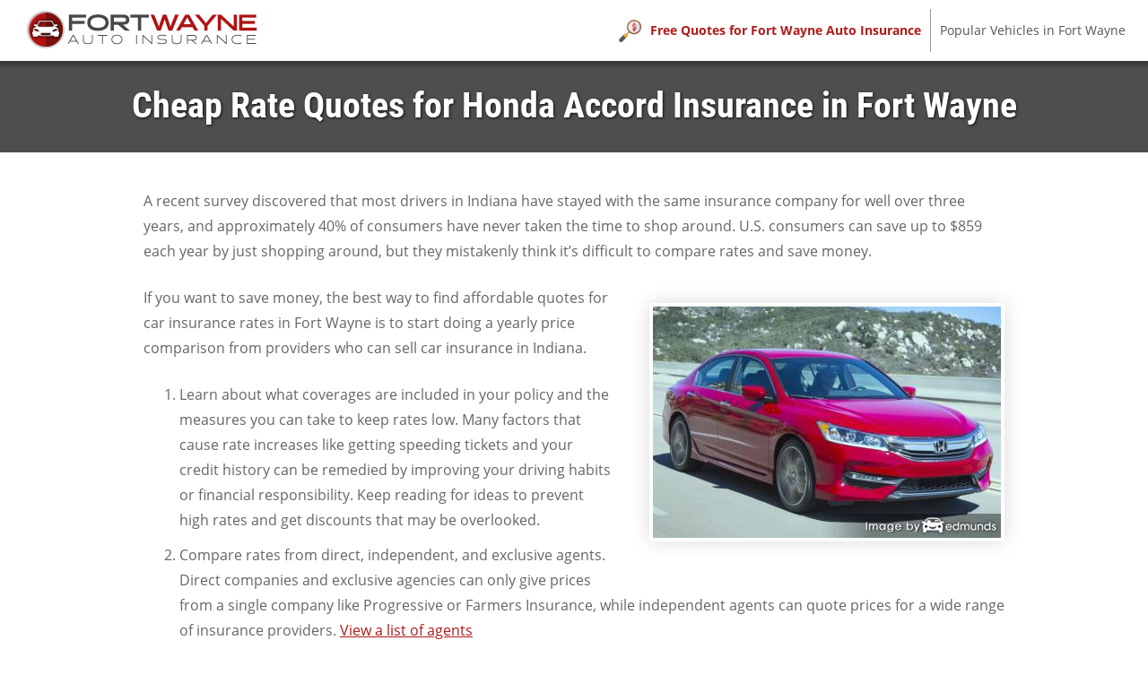

--- FILE ---
content_type: text/html; charset=UTF-8
request_url: https://www.fortwayneinsure.com/insurance-rates-honda-accord/
body_size: 6136
content:
<!DOCTYPE html>
<html lang="en" xmlns:fb="http://ogp.me/ns/fb#">
  <head>
      <!-- Google Tag Manager -->
<script>(function(w,d,s,l,i){w[l]=w[l]||[];w[l].push({'gtm.start':
new Date().getTime(),event:'gtm.js'});var f=d.getElementsByTagName(s)[0],
j=d.createElement(s),dl=l!='dataLayer'?'&l='+l:'';j.async=true;j.src=
'https://www.googletagmanager.com/gtm.js?id='+i+dl;f.parentNode.insertBefore(j,f);
})(window,document,'script','dataLayer','GTM-WPP4P4QS');</script>
<!-- End Google Tag Manager -->    <meta charset="utf-8">
  <meta http-equiv="X-UA-Compatible" content="IE=edge">
  <title>Cheap Rate Quotes for  Honda Accord Insurance in Fort Wayne, IN</title>
  <meta name="description" content="Learn to find low-cost Honda Accord insurance prices by comparing quotes and discounts. Quote online or with Fort Wayne agents.">
  <meta name="viewport" content="width=device-width, initial-scale=1.0, user-scalable=yes">
  <meta property="og:title" content="Cheap Rate Quotes for  Honda Accord Insurance in Fort Wayne, IN">
  <meta property="og:description" content="Learn to find low-cost Honda Accord insurance prices by comparing quotes and discounts. Quote online or with Fort Wayne agents.">
  <meta property="og:image" content="https://www.fortwayneinsure.com/images/fb/honda-accord-fort-wayne.jpg">
  <link rel="shortcut icon" href="/images/favicon.ico"  type="image/x-icon">
  <link rel="stylesheet" href="/css/style.css">
  <script src="//insurance.mediaalpha.com/js/serve.js"></script>
  <script type="text/javascript" src="https://www.gstatic.com/charts/loader.js"></script>

  <script type="text/javascript">google.charts.load('current', {packages: ['corechart', 'bar']});</script>
  <style>
#po_w { position: fixed; top: -200px; left: 0; padding: 10px 0; width: 100%; -webkit-transition: opacity .5s; transition: top .5s; background-color: rgba(69,80,101,0.92); color: #fff; font-size: 1.5em; z-index: 9999; box-shadow: 0 0 10px rgba(0,0,0,0.6); line-height: 1.2; }
#po_w.sticky { position: fixed; top: 0; }
#po { padding: 0 15px; }
#po > span { padding-bottom:15px; }
#po .yes, #cinsdncpo .no { display: inline-block; margin-left: 20px; border-radius: 4px; }
#po .yes { background: #A2C129; color: #fff !important; font-weight: 700; border: 2px solid rgba(0, 0, 0, 0.44); padding: 3px 20px; margin-right: 10px; text-shadow: 1px 1px 3px rgba(0,0,0,0.6); }
#po .yes:hover { background: #7F9820 !important } #cinsdncpo .no { margin-left: 10px; color: rgba(255, 255, 255, 0.34) !important; font-size: 80%; }
#po .no:hover { color: rgba(255, 255, 255, 0.6) !important; }
  </style>
</head>
<body>
<!-- Google Tag Manager (noscript) -->
<noscript><iframe src="https://www.googletagmanager.com/ns.html?id=GTM-WPP4P4QS"
height="0" width="0" style="display:none;visibility:hidden"></iframe></noscript>
<!-- End Google Tag Manager (noscript) --><header class="fwinwr clearfix">
<div id="inaibr">
    <div id="logo"><a href="/"><img src="/css/images/logo.png" alt="FortwayneInsure.Com"></a></div>
  </div>
  <nav id="fwintn" itemscope itemtype="https://schema.org/SiteNavigationElement">
  <div class="lwosmt">Menu</div>
    <ul class="fwin-menu" id="inaimmn">
    <li><a itemprop="url" class="inaiof" onclick="window.open('https://quotes.autoinsurance.org/?type=Auto&referrer=geo.irvineinsure.com&tag=geosite&requestId=696ef22c7bc29')"  href="/viewrates/" rel="nofollow"><span itemprop="name">Free Quotes for Fort Wayne Auto Insurance</span></a></li>		<li><a itemprop="url" class="fwinhv" href="/popular-fort-wayne-vehicles/"><span itemprop="name">Popular Vehicles in Fort Wayne</span></a></li>
    </ul>
  </nav>
</header>

<section id="lwosph" class="clearfix"> 
  <div class="fwinwr">
    <h1>Cheap Rate Quotes for Honda Accord Insurance in Fort Wayne</h1>
  </div>
</section>
<div class="fwinwr wide clearfix" id="main">
<section id="content" itemprop="articleBody">
<p>A recent survey discovered that most drivers in Indiana have stayed with the same insurance company for well over three years, and approximately 40% of consumers have never taken the time to shop around. U.S. consumers can save up to $859 each year by just shopping around, but they mistakenly think it&#8217;s difficult to compare rates and save money.</p>
<p><span class="imgwrap floatright" itemprop="image" itemscope itemtype="https://schema.org/ImageObject"><img decoding="async" itemprop="image" class="lwosmi" src="/images/honda-accord-fort-wayne.jpg" alt="Insurance quote for Honda Accord in Fort Wayne"><meta itemprop="url" content="https://www.fortwayneinsure.com/images/honda-accord-fort-wayne.jpg"><meta itemprop="width" content="388"><meta itemprop="height" content="258"></span>If you want to save money, the best way to find affordable quotes for car insurance rates in Fort Wayne is to start doing a yearly price comparison from providers who can sell car insurance in Indiana.</p>
<ol>
<li>Learn about what coverages are included in your policy and the measures you can take to keep rates low. Many factors that cause rate increases like getting speeding tickets and your credit history can be remedied by improving your driving habits or financial responsibility. Keep reading for ideas to prevent high rates and get discounts that may be overlooked.</li>
<li>Compare rates from direct, independent, and exclusive agents. Direct companies and exclusive agencies can only give prices from a single company like Progressive or Farmers Insurance, while independent agents can quote prices for a wide range of insurance providers. <a href="/fort-wayne-insurance-agents/">View a list of agents</a></li>
<li>Compare the new rate quotes to your current policy and determine if there is any savings. If you find a lower rate quote and switch companies, make sure coverage does not lapse between policies.</li>
<li>Tell your current company to cancel your existing policy. Submit payment along with a signed and completed policy application for the new policy. Immediately put the new certificate verifying coverage somewhere easily accessible.</li>
</ol>
<p>The key thing to know about shopping around is that you&#8217;ll want to make sure you compare similar deductibles and liability limits on every price quote and and to get rate quotes from as many carriers as you can. This guarantees  an accurate price comparison and plenty of rates choose from.</p>
<p>Lowering your Honda Accord insurance rates isn&#8217;t really that difficult. You just need to take a few minutes to compare rate quotes online with multiple companies.</p>
<p>Doing price comparisons online is so simple that it  makes it a waste of time to waste gas driving to all the different Fort Wayne insurance agencies. The fact that you can get quotes online makes this unnecessary unless your situation requires the professional assistance that can only be provided by a licensed insurance agent. Some companies do allow you to price shop your coverage online but purchase the actual policy in an agency.</p>
<p>The car insurance companies shown below are ready to provide free rate quotes in Fort Wayne, IN. To locate <a href="/">cheap car insurance in IN</a>, it&#8217;s a good idea that you compare several of them to get a more complete price comparison.</p>
<div id="fwinma_placeholder"></div>
<h2>Analysis of Honda Accord rates</h2>
<p>The premium information shown next outlines a range of insurance policy prices for Honda Accord models. Being aware of how rates are calculated can be valuable when making informed decisions when comparing rate quotes.</p>
<div itemscope itemtype="https://schema.org/Table">
	<meta itemprop="keywords" content="Honda Accord insurance rates in Fort Wayne, IN"><br />
	<meta itemprop="description" content="Insurance rates for Honda Accord models in Fort Wayne, IN. Rates based on $100 deductibles, single female driver age 30, Indiana minimum liability limits, no at-fault accidents, no violations, policy discounts applied, and full coverage. Estimated average annual auto insurance rate for Honda Accord models is $1,295. Estimated monthly auto insurance rate is $108."></p>
<table class="fwinrtbl tblwide">
<caption itemprop="about">Honda Accord Insurance Rates in Fort Wayne, IN</caption>
<tr>
<th scope="col">Model</th>
<th scope="col">Comp</th>
<th scope="col">Collision</th>
<th scope="col">Liability</th>
<th scope="col">Medical</th>
<th scope="col">UM/UIM</th>
<th scope="col">Annual Premium</th>
<th scope="col">Monthly Premium</th>
</tr>
<tr class="altrow">
<td class="vmod">Accord LX 4-Dr Sedan</td>
<td class="n">$234</td>
<td class="n">$442</td>
<td class="n">$322</td>
<td class="n">$20</td>
<td class="n">$96</td>
<td class="n ann">$1,114</td>
<td class="n mon">$93</td>
</tr>
<tr>
<td class="vmod">Accord EX 4-Dr Sedan</td>
<td class="n">$234</td>
<td class="n">$442</td>
<td class="n">$322</td>
<td class="n">$20</td>
<td class="n">$96</td>
<td class="n ann">$1,114</td>
<td class="n mon">$93</td>
</tr>
<tr class="altrow">
<td class="vmod">Accord LX-P 4-Dr Sedan</td>
<td class="n">$234</td>
<td class="n">$442</td>
<td class="n">$322</td>
<td class="n">$20</td>
<td class="n">$96</td>
<td class="n ann">$1,114</td>
<td class="n mon">$93</td>
</tr>
<tr>
<td class="vmod">Accord EX-L 4-Dr Sedan</td>
<td class="n">$268</td>
<td class="n">$536</td>
<td class="n">$322</td>
<td class="n">$20</td>
<td class="n">$96</td>
<td class="n ann">$1,242</td>
<td class="n mon">$104</td>
</tr>
<tr class="altrow">
<td class="vmod">Accord EX 2-Dr Coupe</td>
<td class="n">$268</td>
<td class="n">$632</td>
<td class="n">$428</td>
<td class="n">$26</td>
<td class="n">$128</td>
<td class="n ann">$1,482</td>
<td class="n mon">$124</td>
</tr>
<tr>
<td class="vmod">Accord LX-S 2-Dr Coupe</td>
<td class="n">$268</td>
<td class="n">$632</td>
<td class="n">$428</td>
<td class="n">$26</td>
<td class="n">$128</td>
<td class="n ann">$1,482</td>
<td class="n mon">$124</td>
</tr>
<tr class="altrow">
<td class="vmod">Accord EX-L 2-Dr Coupe</td>
<td class="n">$302</td>
<td class="n">$632</td>
<td class="n">$428</td>
<td class="n">$26</td>
<td class="n">$128</td>
<td class="n ann">$1,516</td>
<td class="n mon">$126</td>
</tr>
<tr>
<td colspan="8" class="bq">Get Your Own Custom Quote <a class="buttonlink" href="fwrates/" rel="nofollow">Go</a></td>
</tr>
</table>
</div>
<p class="source">Above prices assume single female driver age 30, no speeding tickets, no at-fault accidents, $100 deductibles, and Indiana minimum liability limits. Discounts applied include safe-driver, homeowner, claim-free, multi-policy, and multi-vehicle. Rate quotes do not factor in the specific area where the vehicle is garaged which can affect rates considerably.</p>
<h2>Buying auto insurance from Fort Wayne car insurance agents</h2>
<p>A small number of people just want to talk to an insurance agent and doing that can be a smart decision Good insurance agents can make sure you are properly covered and will help you if you have claims. A nice benefit of comparing rate quotes online is that you can obtain lower rates and still choose a local agent. And supporting local agents is definitely important in Fort Wayne.</p>
<p><img decoding="async" class="shadow floatright" src="/images/fort-wayne-honda-accord-insurance-agent.jpg" alt="Fort Wayne insurance agents">Once you complete <strong><a href="/quickquote/" target="_blank" rel="nofollow noopener noreferrer">this form</a></strong> (opens in new window), the quote information is submitted to companies in Fort Wayne who will give competitive quotes for your coverage. There is no need to do any legwork since rate quotes are delivered instantly to you. In the event you want to compare rates for a specific company, don&#8217;t hesitate to navigate to their website and give them your coverage information.</p>
<p>When searching for an insurance agent, it&#8217;s important to understand the different types of agencies and how they operate. Agents in Fort Wayne can be described as either exclusive agents or independent agents. Either one can insure your vehicles, but it&#8217;s worth learning why they differ since it could factor into which agent you choose.</p>
<h4>Independent Agents (or Brokers)</h4>
<p>Agents of this type are not employed by one company so they have the ability to put coverage through many different auto insurance companies and help determine which has the cheapest rates. To transfer your coverage to a different company, they simply switch companies in-house without you having to go to a different agency.</p>
<p> When comparing rates, we recommend you contact at a minimum one independent agency for the best price selection.</p>
<p>Listed below is a short list of independent insurance agencies in Fort Wayne who may provide competitive price quotes.</p>
<div class="inaial">
<p><span itemscope itemtype="https://schema.org/InsuranceAgency"><meta itemprop="image" content="https://www.fortwayneinsure.com/images/agencyimg.png"><strong><a itemprop="url" href="http://imelinsurance.com/" target="_blank" rel="noopener noreferrer"><span itemprop="name">Imel Insurance</span></a></strong><br /><span itemprop="address" itemscope itemtype="https://schema.org/PostalAddress"><span itemprop="streetAddress">2700 Lower Huntington Rd</span> &#8211; <span itemprop="addressLocality">Fort Wayne</span>, <span itemprop="addressRegion">IN</span> <span itemprop="postalCode">46809</span> &#8211; <span itemprop="telephone">(260) 747-6186</span></span> &#8211; <span itemprop="geo" itemscope itemtype="https://schema.org/GeoCoordinates"><meta itemprop="latitude" content="41.0206050"><meta itemprop="longitude" content="-85.1728150"></span><a class="popup-gmaps" itemprop="hasMap" href="https://maps.google.com/?q=41.0206050,-85.1728150" target="_blank" rel="noopener noreferrer">View Map</a></span></p>
<p><span itemscope itemtype="https://schema.org/InsuranceAgency"><meta itemprop="image" content="https://www.fortwayneinsure.com/images/agencyimg.png"><strong><a itemprop="url" href="http://www.lupkerice.com/" target="_blank" rel="noopener noreferrer"><span itemprop="name">Lupke Rice Insurance-Financial</span></a></strong><br /><span itemprop="address" itemscope itemtype="https://schema.org/PostalAddress"><span itemprop="streetAddress">127 W Berry St # 500</span> &#8211; <span itemprop="addressLocality">Fort Wayne</span>, <span itemprop="addressRegion">IN</span> <span itemprop="postalCode">46802</span> &#8211; <span itemprop="telephone">(260) 424-4150</span></span> &#8211; <span itemprop="geo" itemscope itemtype="https://schema.org/GeoCoordinates"><meta itemprop="latitude" content="41.0788306"><meta itemprop="longitude" content="-85.1405893"></span><a class="popup-gmaps" itemprop="hasMap" href="https://maps.google.com/?q=41.0788306,-85.1405893" target="_blank" rel="noopener noreferrer">View Map</a></span></p>
<p><span itemscope itemtype="https://schema.org/InsuranceAgency"><meta itemprop="image" content="https://www.fortwayneinsure.com/images/agencyimg.png"><strong><a itemprop="url" href="https://www.erieinsurance.com/agencies/in/new-haven/ff2032" target="_blank" rel="noopener noreferrer"><span itemprop="name">Mathews Insurance Agency, Inc.</span></a></strong><br /><span itemprop="address" itemscope itemtype="https://schema.org/PostalAddress"><span itemprop="streetAddress">807 Lincoln Hwy W</span> &#8211; <span itemprop="addressLocality">New Haven</span>, <span itemprop="addressRegion">IN</span> <span itemprop="postalCode">46774</span> &#8211; <span itemprop="telephone">(260) 749-9696</span></span> &#8211; <span itemprop="geo" itemscope itemtype="https://schema.org/GeoCoordinates"><meta itemprop="latitude" content="41.0680472"><meta itemprop="longitude" content="-85.0410162"></span><a class="popup-gmaps" itemprop="hasMap" href="https://maps.google.com/?q=41.0680472,-85.0410162" target="_blank" rel="noopener noreferrer">View Map</a></span></p>
</div>
<p class="lwosam"><a href="/fort-wayne-insurance-agents/">View more Fort Wayne agents</a></p>
<h4>Exclusive Agents</h4>
<p>Exclusive agencies can only provide one company&#8217;s prices and some examples include Farmers Insurance, American Family, State Farm and Allstate. They usually cannot provide other company&#8217;s prices so always compare other rates. They are trained well on the products they sell and that allows them to sell at a higher price point.</p>
<p>Below is a list of exclusive agents in Fort Wayne willing to provide comparison quotes.</p>
<div class="inaial">
<p><span itemscope itemtype="https://schema.org/InsuranceAgency"><meta itemprop="image" content="https://www.fortwayneinsure.com/images/agencyimg.png"><strong><a itemprop="url" href="https://agents.allstate.com/paul-michaylo-fort-wayne-in/" target="_blank" rel="noopener noreferrer"><span itemprop="name">Allstate Insurance: Paul Michaylo</span></a></strong><br /><span itemprop="address" itemscope itemtype="https://schema.org/PostalAddress"><span itemprop="streetAddress">2416 Getz Rd</span> &#8211; <span itemprop="addressLocality">Fort Wayne</span>, <span itemprop="addressRegion">IN</span> <span itemprop="postalCode">46804</span> &#8211; <span itemprop="telephone">(260) 459-1700</span></span> &#8211; <span itemprop="geo" itemscope itemtype="https://schema.org/GeoCoordinates"><meta itemprop="latitude" content="41.0591680"><meta itemprop="longitude" content="-85.2216364"></span><a class="popup-gmaps" itemprop="hasMap" href="https://maps.google.com/?q=41.0591680,-85.2216364" target="_blank" rel="noopener noreferrer">View Map</a></span></p>
<p><span itemscope itemtype="https://schema.org/InsuranceAgency"><meta itemprop="image" content="https://www.fortwayneinsure.com/images/agencyimg.png"><strong><a itemprop="url" href="http://insurance-agency.amfam.com/IN/tara-witham/default.aspx?sourceid=agp0001052090" target="_blank" rel="noopener noreferrer"><span itemprop="name">American Family Insurance &#8211; Tara Witham</span></a></strong><br /><span itemprop="address" itemscope itemtype="https://schema.org/PostalAddress"><span itemprop="streetAddress">4011 W Jefferson Blvd #175</span> &#8211; <span itemprop="addressLocality">Fort Wayne</span>, <span itemprop="addressRegion">IN</span> <span itemprop="postalCode">46804</span> &#8211; <span itemprop="telephone">(260) 434-4440</span></span> &#8211; <span itemprop="geo" itemscope itemtype="https://schema.org/GeoCoordinates"><meta itemprop="latitude" content="41.0710434"><meta itemprop="longitude" content="-85.1926017"></span><a class="popup-gmaps" itemprop="hasMap" href="https://maps.google.com/?q=41.0710434,-85.1926017" target="_blank" rel="noopener noreferrer">View Map</a></span></p>
<p><span itemscope itemtype="https://schema.org/InsuranceAgency"><meta itemprop="image" content="https://www.fortwayneinsure.com/images/agencyimg.png"><strong><a itemprop="url" href="http://insurance-agency.amfam.com/IN/janie-laboube/default.aspx?sourceid=agp0001014012" target="_blank" rel="noopener noreferrer"><span itemprop="name">American Family Insurance &#8211; Janie Laboube Agency Inc.</span></a></strong><br /><span itemprop="address" itemscope itemtype="https://schema.org/PostalAddress"><span itemprop="streetAddress">2810 Beaver Ave</span> &#8211; <span itemprop="addressLocality">Fort Wayne</span>, <span itemprop="addressRegion">IN</span> <span itemprop="postalCode">46807</span> &#8211; <span itemprop="telephone">(260) 744-9798</span></span> &#8211; <span itemprop="geo" itemscope itemtype="https://schema.org/GeoCoordinates"><meta itemprop="latitude" content="41.0594289"><meta itemprop="longitude" content="-85.1522815"></span><a class="popup-gmaps" itemprop="hasMap" href="https://maps.google.com/?q=41.0594289,-85.1522815" target="_blank" rel="noopener noreferrer">View Map</a></span></p>
</p></div>
<p class="lwosam"><a href="/fort-wayne-insurance-agents/">View more Fort Wayne agents</a></p>
<p>Finding the right insurance agent requires more thought than just a low price. Below are some questions you should ask.</p>
<ul>
<li>Are they properly licensed to sell insurance in Indiana?</li>
<li>Do they review policy coverages at every renewal?</li>
<li>Will vehicle repairs be made with aftermarket parts or OEM replacement parts?</li>
<li>Does the agent have professional designations like CIC, CPCU or AIC?</li>
<li>How many years have they been established?</li>
</ul>
</section>
<div class='pki-cat-pagination '><div class='prev'><a href="/https://www.fortwayneinsure.com/honda-hr-v-insurance-price-fort-wayne/" rel="prev">Honda HR-V Insurance Quotes in  Fort Wayne</a></div><div class='next'><a href="/https://www.fortwayneinsure.com/compare-honda-pilot-insurance-fort-wayne/" rel="next">Compare Honda Pilot Insurance Rates in Fort Wayne</a></div></div></div>

<footer>

  <div id="footer" class="fwinwr clearfix">

  <h3>Get Cheap Auto Insurance Rates in <span class="cvar">Fort Wayne</span> Indiana</h3>

	  <p><a id="footer-mda-click" onclick="window.open('https://quotes.autoinsurance.org/?type=Auto&referrer=geo.irvineinsure.com&tag=geosite&requestId=696ef22c7f8a9')" href="/viewrates/" class="inaibtn">See How Much You Could Save</a></p>

    <p><span>Copyright &copy; <script>document.write(new Date().getFullYear())</script> FortwayneInsure.Com&nbsp;&nbsp;</span><span><a href="/frequently-asked-questions">FAQ</a> | <a href="/privacy/">Privacy</a> | <a href="/contact/">Contact</a> | <a href="/site-terms/">Site Terms</a></span></p>

    <div id="po_w"><div id="po" data-model="" data-city="Indiana"></div></div>

	    </div>

</footer>
<script src="//ajax.googleapis.com/ajax/libs/jquery/1/jquery.min.js"></script> 
<script>window.jQuery || document.write('<script src="js/libs/jquery-1.9.0.min.js">\x3C/script>')</script> 
<script src="https://www.fortwayneinsure.com/wp-content/themes/geo/dev/js/main.js?v=1.5"></script>

<script defer src="https://static.cloudflareinsights.com/beacon.min.js/vcd15cbe7772f49c399c6a5babf22c1241717689176015" integrity="sha512-ZpsOmlRQV6y907TI0dKBHq9Md29nnaEIPlkf84rnaERnq6zvWvPUqr2ft8M1aS28oN72PdrCzSjY4U6VaAw1EQ==" data-cf-beacon='{"version":"2024.11.0","token":"a07dffa919f14a54b9b80e2b2601917f","r":1,"server_timing":{"name":{"cfCacheStatus":true,"cfEdge":true,"cfExtPri":true,"cfL4":true,"cfOrigin":true,"cfSpeedBrain":true},"location_startswith":null}}' crossorigin="anonymous"></script>
</body>
</html>


--- FILE ---
content_type: text/css
request_url: https://www.fortwayneinsure.com/css/style.css
body_size: 6778
content:
@font-face { font-family: 'Roboto Condensed'; font-style: normal; font-weight: 400; src: local('Roboto Condensed'), local('Roboto-Condensed'), url(webfonts/Roboto-Condensed_400.woff2) format('woff2'); } @font-face { font-family: 'Roboto Condensed'; font-style: normal; font-weight: 700; src: local('Roboto Condensed Bold'), local('Roboto-Condensed-Bold'), url(webfonts/Roboto-Condensed_700.woff2) format('woff2'); } @font-face { font-family: 'Open Sans'; font-style: normal; font-weight: 400; src: local('Open Sans'), local('Open-Sans'), url(webfonts/Open-Sans_400.woff2) format('woff2'); } @font-face { font-family: 'Open Sans'; font-style: normal; font-weight: 700; src: local('Open Sans Bold'), local('Open-Sans-Bold'), url(webfonts/Open-Sans_700.woff2) format('woff2'); } @font-face { font-family: 'Open Sans'; font-style: normal; font-weight: 800; src: local('Open Sans Black'), local('Open-Sans-Black'), url(webfonts/Open-Sans_800.woff2) format('woff2'); } article,aside,details,figcaption,figure,footer,header,hgroup,main,nav,section,summary{display:block}audio,canvas,video{display:inline-block;*display:inline;*zoom:1}audio:not([controls]){display:none;height:0}[hidden]{display:none}html{font-size:100%;-webkit-text-size-adjust:100%;-ms-text-size-adjust:100%}html,button,input,select,textarea{font-family:sans-serif}body{margin:0}a:focus{outline:thin dotted}a:active,a:hover{outline:0}h1{font-size:2em;margin:0.67em 0}h2{font-size:1.5em;margin:0.83em 0}h3{font-size:1.17em;margin:1em 0}h4{font-size:1em;margin:1.33em 0}h5{font-size:0.83em;margin:1.67em 0}h6{font-size:0.67em;margin:2.33em 0}abbr[title]{border-bottom:1px dotted}b,strong{font-weight:bold}blockquote{margin:1em 40px}dfn{font-style:italic}hr{-moz-box-sizing:content-box;box-sizing:content-box;height:0}mark{background:#ff0;color:#000}p,pre{margin:1em 0}code,kbd,pre,samp{font-family:monospace, serif;_font-family:'courier new', monospace;font-size:1em}pre{white-space:pre;white-space:pre-wrap;word-wrap:break-word}q{quotes:none}q:before,q:after{content:'';content:none}small{font-size:80%}sub,sup{font-size:75%;line-height:0;position:relative;vertical-align:baseline}sup{top:-0.5em}sub{bottom:-0.25em}dl,menu,ol,ul{margin:1em 0}dd{margin:0 0 0 40px}menu,ol,ul{padding:0 0 0 40px}nav ul,nav ol{list-style:none;list-style-image:none;padding:0;margin:0}img{border:0;-ms-interpolation-mode:bicubic}svg:not(:root){overflow:hidden}figure{margin:0}form{margin:0}fieldset{border:1px solid #c0c0c0;margin:0 2px;padding:0.35em 0.625em 0.75em}legend{border:0;padding:0;white-space:normal;*margin-left:-7px}button,input,select,textarea{font-size:100%;margin:0;vertical-align:baseline;*vertical-align:middle}button,input{line-height:normal}button,select{text-transform:none}button,html input[type="button"],input[type="reset"],input[type="submit"]{-webkit-appearance:button;cursor:pointer;*overflow:visible}button[disabled],html input[disabled]{cursor:default}input[type="checkbox"],input[type="radio"]{box-sizing:border-box;padding:0;*height:13px;*width:13px}input[type="search"]{-webkit-appearance:textfield;-moz-box-sizing:content-box;-webkit-box-sizing:content-box;box-sizing:content-box}input[type="search"]::-webkit-search-cancel-button,input[type="search"]::-webkit-search-decoration{-webkit-appearance:none}button::-moz-focus-inner,input::-moz-focus-inner{border:0;padding:0}textarea{overflow:auto;vertical-align:top}table{border-collapse:collapse;border-spacing:0} body{ color:#666; font-family:'Open Sans', Arial, Helvetica, sans-serif; font-size:1em; line-height:1.8em; font-weight:normal; } h1, h2, h3, h4, h5, h6{ font-weight:normal; font-family:'Roboto Condensed', Arial, Helvetica, sans-serif; line-height:1.5em; margin:.45em 0; padding:0; } h1,h2,h3 { font-weight:700; } h4, h5 { font-size: 1.2em; } h1 { line-height:1.1; font-size:2.5em; } .homePage #lwosph h1 { font-size: 2.8em; text-shadow: 2px 2px 8px rgba(0,0,0,0.9); margin:.3em auto .4em auto; line-height:.9; color:#fff; } .homePage #lwosph h3 { font-size: 3em; color:#fff; text-shadow: 2px 2px 8px rgba(0,0,0,0.9); margin:0 auto; line-height:1; } .homePage #lwosph .inaibtn { margin-top: 30px; } li { padding-bottom: .7em; } #lwosph .fwinwr { text-align: center; } div#main { max-width: 820px; } div#main.wide { max-width: 960px; } a, a:visited, a:active, a:hover{color:#B11A1A;} a:hover{ text-decoration:none;} *{	-moz-box-sizing:border-box; box-sizing:border-box; } .floatright { float: none; margin: 50px auto; display: block; text-align:center; } .fwinwr{ width: 92%; margin: 0 auto; } header.fwinwr { width:100%; background-color: #fff; } #logo { padding:5px 0 0 0; } #logo a { display:block; } #inaibr{ text-align:center; } #lwospo_w { position: fixed; top: -200px; left: 0; padding: 10px 0; width: 100%; -webkit-transition: opacity .5s; transition: top .5s; background-color: rgba(78,78,78,0.92); color: #fff; font-size: 1.5em; z-index: 9999; box-shadow: 0 0 10px rgba(0,0,0,0.6); line-height: 1.2; } #lwospo_w.sticky { position: fixed; top: 0; } #lwospo { padding: 0 15px; } #lwospo > span { padding-bottom:15px; } #lwospo .yes, #lwospo .no { display: inline-block; margin-left: 20px; border-radius: 4px; } #lwospo .yes { background: #DD6D22; color: #fff !important; font-weight: 700; border: 2px solid rgba(0, 0, 0, 0.44); padding: 3px 20px; margin-right: 10px; text-shadow: 1px 1px 3px rgba(0,0,0,0.6); } #lwospo .yes:hover { background: #BE5E1D !important } #lwospo .no { margin-left: 10px; color: rgba(255, 255, 255, 0.34) !important; font-size: 80%; } #lwospo .no:hover { color: rgba(255, 255, 255, 0.6) !important; } ul.cities li, ul.fwinveh li, ul.lwosagt li { padding-bottom: 5px; list-style-type:none; } ul.cities { padding-left:0; } ul.lwosagt li { margin-bottom:30px; } ul.lwosagt { line-height:1.5; } p.lwosam { margin-top: 0; padding-top: 0; margin-left: 40px; font-weight: 700; margin-bottom: 40px; } p.lwosam a { background: #ccc; padding: 8px 12px; text-decoration: none; color: #fff; border-radius: 5px; font-size: .9em; } p.lwosam a:hover { background:#bbb; } #map_wrapper { height: 400px; border: 4px solid #ccc; border-radius: 5px; margin: 40px 0; } #map_canvas { width: 100%; height: 100%; } #lwosph{ background-color:#4E4E4E; background-image:url(images/gradient.png); background-repeat: repeat-x; background-position: top left; border-bottom:2px solid rgba(78,78,78,0.08); padding:10px 0; } .lwosmi, .shadow { border: 4px solid #fff; -moz-box-shadow: 0px 0px 7px rgba(0,0,0,0.3); box-shadow: 0px 0px 21px rgba(0,0,0,0.15); -moz-border-radius: 5px; border-radius: 5px; } p.qbf { text-align: center; font-size: 29px; margin: 60px 30px 0 30px; color: #353535; padding-top: 30px; border-top: 1px solid #ddd; font-weight: 400; line-height: 1.4; clear:both; } p.qbf span.facttitle { font-size: 21px; display: inline-block; padding-bottom: 20px; color: #afafaf; letter-spacing: 5px; } p.qbf span.bold { color: #cc1e1e; } p.ql { margin: 20px 30px 40px 30px; padding-bottom: 30px; border-bottom: 1px solid #ddd; text-align: center; } .grid_1, .grid_2, .grid_3, .grid_4, .grid_5, .grid_6, .grid_7, .grid_8, .grid_9, .grid_10, .grid_11, .grid_12 { margin: 0 auto; position: relative; min-height: 1px; padding-left: 15px; padding-right: 15px; } .grid_8 {padding-left:0;} .inailr .grid_4 { width: 33.33333%; float: left; margin: 0; line-height: 1.6; } .alpha { padding-left:0 !important;} .omega { padding-right:0 !important;} #content { margin:40px 0; min-height:600px; } .center { text-align:center; } p{ margin:0 0 1.5em;} .inaial { margin-bottom:20px; margin-left: 30px; border-left: 5px solid #efefef; padding: 10px 0 10px 15px; } .inaial p { line-height: 1.5; } .inaial p:last-of-type { margin-bottom:0; } .fwinpopv { text-align:center; } .fwinpopv p { margin:0; } .fwinpopv ul { display:inline-block; text-align:left; } li.vm {list-style-type:none;padding-top:10px;} li.vm a { background: #ccc; padding: 8px 12px; text-decoration: none; color: #fff; border-radius: 5px; font-size: .9em; margin-top:10px; font-weight:700; text-shadow: 1px 1px 2px rgba(0,0,0,0.5); } li.vm a:hover { background: #bbb; } .inaibcn {margin: 15px 0 0 0;padding: 0;font-size: 90%;}.inaibcn li {padding: 0;display: inline;} .inaibcn { margin: 15px 0 0 0; padding: 0; font-size: 90%; } .inaibcn li { padding: 0; display: inline; } #fwincF { max-width:600px; margin:0 auto; } #your_email{ display:none; } .hidden { display:none; } #msgSubmit { text-align: center; border-radius: 5px; padding: 8px; margin-bottom: 20px; font-weight:700; } .text-success { background: rgba(120, 255, 0, 0.12); border: 1px solid rgba(137, 255, 0, 0.38); color: #214E01; } .text-danger { background: rgba(255, 0, 0, 0.12); border: 1px solid rgba(255, 0, 0, 0.38); color: #a10000; } .input { width: 100%; padding: 8px; font-size: 1.6em; border: 1px solid #ccc; border-radius: 5px; } input#submit_button { margin: 15px auto 60px auto; display: block; } table.fwintblcl, table.fwinrtbl, table.lwostbl { width: 90%; margin: 30px 5% 3px 30px; border: 1px solid #ddd; font-size: .8em; background: #fff; box-shadow: 0 0 10px rgba(0,0,0,0.1); text-align:center; line-height:1.4; } .homePage table.crank { margin-bottom:40px !important; } table.fwinht { border-bottom: 1px solid #ddd; width:100%; margin-bottom:30px; } table.fwintblcl.tblwide, table.fwinrtbl.tblwide, table.lwostbl.tblwide { width:100%; margin: 15px 0 3px 0; font-size:.8em; } .homePage table.lwostbl, .homePage table.fwintblcl.tblwide, .homePage table.fwinrtbl.tblwide { font-size:90%; } .fwintblcl th, .fwinrtbl th, .fwinht th, table.lwostbl th { background-color:#4E4E4E; color:#fff; padding:10px 8px; } .fwinht th { line-height: 1.4; } .fwintblcl caption, .fwinrtbl caption, table.lwostbl caption { padding-bottom: 15px; font-weight:700; font-size:1.5em; display:table-caption; } .fwintblcl tr, .fwinht tr, .fwinrtbl tr, table.lwostbl tr { border-top: 1px solid #ddd; } .fwinht tr { border-right: 1px solid #ddd; } .fwintblcl td, .fwinht td, .fwinrtbl td, table.lwostbl td { padding: 8px; width:50%; text-align:center; border-left: 1px solid #ddd; line-height:1.4; } .fwintblcl td.n { width:auto; min-width:75px; color: #fff; text-shadow: 1px 1px 1px rgba(0,0,0,0.5); font-weight: 700; } .fwinrtbl td.n { width:auto; min-width:75px; } td.vmod { text-align: center; } td.ann, td.mon { background-color: rgba(132, 132, 132, 0.09); font-weight:bold; } .fwinrtbl td.mon { color:#B11A1A; font-size:125%; } .fwintblcl tr.altrow, .fwinht tr.altrow, .fwinrtbl tr.altrow { background: #f9f9f9; } #fwinma_placeholder { margin: 40px 0 60px 0; } p.cht { margin-bottom:0; text-align:center; } p.tight { margin: 0; padding-left: 7vw; line-height: 1.5; font-weight: 700; } table.fwinscalc { text-align:right; margin:0 auto 40px auto; line-height:1.4; max-width:700px; } .fwinscalc td { padding: 8px 20px 8px; min-width:150px; } .fwinscalc .ms { font-weight:700; color: #dd7a10; } .fwinscalc .dif { font-weight:700; color: #2f85d9; } .fwinscalc .cfm { font-weight:700; } .fwinscalc tr.sum { background: #efefef; border: 1px solid #ddd; line-height: 1.4; } .fwinscalc td.txt { padding: 10px 20px; } .bq { text-align: right !important; padding-right: 20px !important; font-size:18px; } .bq a.buttonlink { font-size: 18px; padding: 6px 26px 6px 15px; background-position: right 10px center; background-size: 12px 12px; margin-left: 15px; } span.nov,span.spd,span.spda,span.hi { display: inline-block; height: 15px; width: 15px; margin-right: 10px; } span.nov { background: #2f85d9; } span.spd { background: #dd7a10; } span.spda { background: #8ddd10; } span.hi { background: #e7af05; } #fwinmvf.lwos_cd, #fwinfcl.lwos_cd, #fwindisc.lwos_cd { width:90%; height:500px; margin:30px auto; } #fwinlbc.lwos_cd { width:90%; height:400px; margin:30px auto; } #fwinvio.lwos_cd { width:100%; height:600px; margin:30px auto; } #fwincbr.lwos_cd { width:100%; min-height:250px; margin:30px auto; } #fwindfd.lwos_cd { width:90%; height:700px; margin:30px auto; } #fwinteend.lwos_cd { width:90%; height:300px; margin:30px auto; } .listPage #fwinma_placeholder { min-height:600px; } table.max-ad-listings h1, #content h1{ text-shadow: none; } .qfPage #content > div { margin: 0 auto; } #max-rows table * { box-sizing: content-box; -moz-box-sizing: content-box; } .max-ad-description-text { line-height: 1.5; font-size: 1.1em; } #max-rows form h3 { background-color:#4E4E4E !important; color: #fff; } #max-rows form button { background-color:#4E4E4E !important; color: #fff !important; font-weight: 700; padding: 7px 14px !important; line-height: 2; } #max-rows .narrow-q { text-align:center; } .narrow-q b { text-align: left; line-height: 1; } .qfwrap * { box-sizing: content-box; -moz-box-sizing: content-box; } .qfwrap { max-width: 750px; margin: 0 auto; min-height:600px; } .qfwrap h1 { text-shadow:none; } h4[itemprop="about"] { text-align:center; margin:15px auto 0 auto; } div.inailr { background: #00cad1; background: -moz-linear-gradient(left, #00cad1 0%, #81cb00 51%, #cb0000 100%); background: -webkit-linear-gradient(left, #00cad1 0%,#81cb00 51%,#cb0000 100%); background: linear-gradient(to right, #00cad1 0%,#81cb00 51%,#cb0000 100%); filter: progid:DXImageTransform.Microsoft.gradient( startColorstr='#00cad1', endColorstr='#cb0000',GradientType=1 ); color: #fff; text-shadow: 1px 1px 1px rgba(0,0,0,0.5); font-weight: 700; border: 1px solid #555; padding: .25em; max-width: 600px; margin: 15px auto 0 auto; } p.source { font-size: .8em; max-width: 800px; text-align: center; margin:0 auto 30px auto; color:#999; line-height:1.4; padding-top:8px; } .inaibtn { background:#cc1111 url(images/btnarrow.png) no-repeat right 14px center; -moz-border-radius: 4px; -webkit-border-radius: 4px; border-radius: 4px; display: inline-block; cursor: pointer; color: #ffffff !important; font-size: 2em; line-height:1.2; padding: 14px 50px 14px 30px; text-decoration: none; text-shadow: 1px 1px 3px rgba(0,0,0,0.6); letter-spacing: -1px; margin-bottom:20px; box-shadow: 0px 0px 25px rgba(0,0,0,0.4), inset 1px 1px 1px rgba(255,255,255,0.5); } #content .inaibtn { font-size: 2em; box-shadow: 0px 0px 8px rgba(0,0,0,0.2); margin: 0 auto; border: 2px solid rgba(255,255,255,0.8); } .inaibtn:hover { background-color:#ab0000; } .inaibtn:active { position:relative; top:1px; } #lwosph .inaibtn {font-size:1.8em;margin-top:20px;margin-bottom:10px;} img{ max-width:100%; height:auto;} .lwosmt{ display:block; padding:10px; margin:0; background:#B11A1A; color:#fff; cursor:pointer; text-transform:uppercase; font-size:20px; } .lwosmt.toggled-on{ background: #4E4E4E; } .fwin-menu{ display:none; } .fwin-menu.toggled-on{ display:block; position:relative; z-index:10; padding-top:15px; } .fwin-menu{ clear:both; margin-bottom:10px; } .fwin-menu li a { background:rgba(78,78,78,0.3); color:#4E4E4E; display:block; margin:1px 0; padding:10px; text-decoration:none; font-size:.9em; } .fwin-menu li a:hover{ background-color:rgba(255,255,255,0.2); color:#fff; } .fwin-menu.toggled-on li a:hover{ background-color:rgba(78,78,78,0.2); color:#4E4E4E; } .fwin-menu li li a { background:#e8e8e8; padding-left:40px; } .fwin-menu li li li a { background:#efefef; padding-left:80px; } footer{ clear:both; font-size:80%; padding:20px 0; } footer ul{ margin:0; padding:0; } .wide { max-width:960px; } #footer.fwinwr { max-width: 960px; margin: 0 auto; } #footer li { line-height: 1.2; } .nbm { margin: 50px 0 0 0; } p.lwosftl { font-size: 1.2em; text-transform: uppercase; text-decoration:underline; font-weight:700; } #footer p.lwosftl a, #footer p.lwosftl a:link, #footer p.lwosftl a:visited { color: #FFFFFF; } #footer a, #footer a:link, #footer a:visited { color:#FFFFFF; text-decoration:none; } #footer a:hover, #footer p.lwosftl a:hover { color:#fff; } #footer h3 { font-size: 2em; margin: .5em 0 1.5em 0; line-height:1.2; text-shadow: 1px 1px 3px rgba(0,0,0,0.8); } #footer p { color: rgba(255,255,255,0.6); } body{ background:#fff; } h1, h2, h3, h4, h5, h6{ color:#4E4E4E; } #lwosph h1 { color:#fff; text-shadow:1px 1px 3px rgba(0,0,0,0.8); } #content h2:first-of-type { clear:right; } footer{ background-color:#4E4E4E; background-image:url(images/gradient.png); background-repeat: repeat-x; background-position: top left; color:#FFFFFF; text-align:center; } footer h1, footer h2, footer h3, footer h4{ color:#FFFFFF; margin-bottom:10px; } footer h4 { font-size: 1.7em; margin-bottom: 20px; opacity: 0.6; margin-top: 40px; } footer ul{ margin:0 0 0 8%; } .buttonlink{ background:#B11A1A url(images/btnarrow.png) no-repeat right 12px center; background-size: 18px 18px; border-radius:7px; border:1px solid #B11A1A; color: #fff !important; display: inline-block; margin: 10px auto; padding: 15px 45px 15px 25px; text-decoration: none; font-weight: 700; opacity: .85; font-size: 1.5em; } .buttonlink:hover{ opacity:1.0; } .homePage .buttonlink, .contactPage .buttonlink { padding: 10px 40px 10px 20px; font-weight: 400; font-size: 1.1em; } #footer .buttonlink { background-color: rgba(0,0,0,0.3); border: 1px solid rgba(0,0,0,0.5); font-size:1.2em; padding:10px 40px 10px 20px; } .clearfix:before, .clearfix:after, .row:before, .row:after { content: " "; display: table; } .clearfix:after, .container:after, .row:after{ clear: both; } @media only screen and (min-width: 481px) { #inaibr{ float:left; text-align:left; } .lwosmt{ margin: 10px 15px 0 0; float:right; border-radius:8px; } .fwin-menu.toggled-on li a { font-size:1.1em; } #logo {padding-left:25px;} } @media only screen and (max-width: 720px) { #footer span { display:block; } #footer span.footvar, #footer span.cvar { display:inline;} #content img:not(table img), .imgwrap { display: block; float: none !important; margin: 30px auto !important; } #footer .grid_4 { text-align:center; width:100%; float:none; display:block; } #footer ul li { list-style-type:none; } #footer ul { margin-left:0; } } @media only screen and (min-width:481px) and (max-width: 720px) { .grid_3 { width: 50%; } .grid_4:not(.grid_4 .rht) { width: 50%; } .grid_3:nth-child(2n),.grid_4:nth-child(2n) { clear:both; } div.inailr .grid_4:nth-child(2n) { clear:none;} .grid_3, .grid_4 { float: left; display: block; } .grid_4.rht{ float:none; display:block; margin: 0 auto; } .third {clear:both;} } @media only screen and (min-width: 721px) { td.vmod { text-align: left; padding-left: 15px; } #footer .grid_4 { text-align:center; width:33.3333%; float:left; } #footer ul { margin: 0 auto; display:inline-block; text-align:left; } .grid_3, .grid_4 { margin-bottom:40px; } .grid_1 { width: 8.33333333%; } .grid_2 { width: 16.66666667%; } .grid_3 { width: 25%; } .grid_4 { width: 33.33333333%; } .grid_5 { width: 41.66666667%; } .grid_6 { width: 50%; } .grid_7 { width: 58.33333333%; } .grid_8 { width: 66.66666667%; } .grid_9 { width: 75%; } .grid_10 { width: 83.33333333%; } .grid_11 { width: 91.66666667%; } .grid_12 { width: 100%; } .grid_1, .grid_2, .grid_3, .grid_4, .grid_5, .grid_6, .grid_7, .grid_8, .grid_9, .grid_10, .grid_11, .grid_12 { float: left; display: block; } } @media only screen and (max-width: 720px), (min-device-width: 721px) and (max-device-width: 1024px) { .grid_1, .grid_2, .grid_3, .grid_4, .grid_5, .grid_6, .grid_7, .grid_8, .grid_9, .grid_10, .grid_11, .grid_12 { padding:0; float:none; } table.fwintblcl, table.fwinrtbl thead, table.fwintblcl tbody, th, .fwintblcl td, .fwintblcl tr, .fwinrtbl td, .fwinrtbl tr { display: block; } thead tr { position: absolute; top: -9999px; left: -9999px; } .vmod a { color:#fff; } table.lwostbl .vmod a { color:inherit; } table.fwintblcl th {display:none !important;} table th:not(.fwinht th) {display:none;} .fwintblcl caption, .fwinrtbl caption {width:100%;display:block;padding:8px;} .fwintblcl td, .fwinrtbl td { width:100%; min-height:35px; border: none; position: relative; padding-left: 50%; } .fwinrtbl td.bq { padding-left:10px; } .fwinrtbl td.bq a.buttonlink { background-color:#DD6D22; opacity:1.0; } .fwintblcl td:before, .fwinrtbl td:before { position: absolute; top: 6px; left: 6px; width: 30%; padding-right: 10px; white-space: nowrap; text-align:left; } .fwintblcl.tblwide td:nth-of-type(2):before { content: "Collision"; } .fwintblcl.tblwide td:nth-of-type(3):before { content: "Property Damage"; } .fwintblcl.tblwide td:nth-of-type(4):before { content: "Comprehensive"; } .fwintblcl.tblwide td:nth-of-type(5):before { content: "Personal Injury"; } .fwintblcl.tblwide td:nth-of-type(6):before { content: "Medical Payment"; } .fwintblcl.tblwide td:nth-of-type(7):before { content: "Bodily Injury"; } .fwintblcl:not(.tblwide) td:nth-of-type(1):before { content: "Lowest"; } .fwintblcl:not(.tblwide) td:nth-of-type(2):before { content: "Highest"; } .fwinrtbl.tblwide th {display:none;} .fwinrtbl.tblwide td:nth-of-type(1){ background-color:#4E4E4E;color:#fff;font-weight:700;} .fwinrtbl.tblwide td:nth-of-type(2):before { content: "Comprehensive"; } .fwinrtbl.tblwide td:nth-of-type(3):before { content: "Collision"; } .fwinrtbl.tblwide td:nth-of-type(4):before { content: "Liability"; } .fwinrtbl.tblwide td:nth-of-type(5):before { content: "Medical"; } .fwinrtbl.tblwide td:nth-of-type(6):before { content: "UM/UIM"; } .fwinrtbl.tblwide td:nth-of-type(7):before { content: "Annual Premium"; } .fwinrtbl.tblwide td:nth-of-type(8):before { content: "Monthly Premium"; } .fwinrtbl.cpo.tblwide td:nth-of-type(2):before { content: "Annual Policy Premium"; } .fwinrtbl.cpo.tblwide td:nth-of-type(3):before { content: "6-Month Policy Premium"; } .fwinrtbl.cpo.tblwide td:nth-of-type(4):before { content: "Monthly Policy Premium"; } .fwinrtbl.tblwide.crank td:nth-of-type(2):before { content: "Value"; } .fwinrtbl.tblwide.crank td:nth-of-type(3):before { content: "Customer Service"; } .fwinrtbl.tblwide.crank td:nth-of-type(4):before { content: "Claims"; } .fwinrtbl.tblwide.crank td:nth-of-type(5):before { content: "Customer Satisfaction"; } .fwinrtbl.tblwide.crank td:nth-of-type(6):before { content: "A.M. Best Rating"; } .fwinrtbl.tblwide.crank td:nth-of-type(7):before { content: "Overall Score"; } .fwinrtbl.corank.tblwide td:nth-of-type(2):before { content: "Company"; } .fwinrtbl.corank.tblwide td:nth-of-type(3):before { content: "Cost Per Year"; } .fwinrtbl.rcit.tblwide td:nth-of-type(2):before { content: "City"; } .fwinrtbl.rcit.tblwide td:nth-of-type(3):before { content: "Cost Per Year"; }} @media only screen and (min-width: 920px) { .fwinwr{ max-width: 100%; margin: 0 auto; } #inaibr{ float:left; text-align:left; margin-bottom:0px; } header{ padding:0; } #content { float:left; width:100%; } .floatright { float:right; margin:20px 0 40px 40px; display:inline; text-align:left; } .lwosmt {display:none;} #inaimmn{display:block;padding-right:15px;margin-top:10px;} .fwin-menu, .fwin-menu * { margin: 0; padding: 0; list-style: none; } .fwin-menu ul { position: absolute; display:none; width: 12em; } .fwin-menu ul li { width: 100%; } .fwin-menu li:hover { visibility: inherit; } .fwin-menu li { float: left; position: relative; margin-left:0; } .fwin-menu a { display: block; position: relative; } #fwintn, .fwin-menu { float:right; margin: 0; } .fwin-menu a { text-decoration:none; } .fwin-menu li a { background-color: transparent; margin:0; } .fwin-menu a.inaiof { background: url(images/find-car-insurance.png) no-repeat 13px center; background-size:25px; padding-left: 48px; font-weight: 700; color:#B11A1A; } .fwin-menu a.inaiof:hover { background-color:transparent; color:#333; } .fwinhv { border-left: 1px solid rgba(0,0,0,0.4); } .fwin-menu li a.fwinhv { background: transparent; color: #555; } .fwin-menu li a.fwinhv:hover { background: transparent; color: #777; } #footer .grid_4 {text-align:center;} .rightfloat{float:right; } } @media only screen and (max-width: 920px) { #lwospo > span { display: block; } } @media only screen and (min-width: 480px) { .floatright.mism { float:right; margin:20px 0 40px 40px; display:inline; text-align:left; } } .mfp-bg { top: 0; left: 0; width: 100%; height: 100%; z-index: 1042; overflow: hidden; position: fixed; background: #0b0b0b; opacity: 0.8; } .mfp-wrap { top: 0; left: 0; width: 100%; height: 100%; z-index: 1043; position: fixed; outline: none !important; -webkit-backface-visibility: hidden; } .mfp-container { text-align: center; position: absolute; width: 100%; height: 100%; left: 0; top: 0; padding: 0 8px; box-sizing: border-box; } .mfp-container:before { content: ''; display: inline-block; height: 100%; vertical-align: middle; } .mfp-align-top .mfp-container:before { display: none; } .mfp-content { position: relative; display: inline-block; vertical-align: middle; margin: 0 auto; text-align: left; z-index: 1045; } .mfp-inline-holder .mfp-content, .mfp-ajax-holder .mfp-content { width: 100%; cursor: auto; } .mfp-ajax-cur { cursor: progress; } .mfp-zoom-out-cur, .mfp-zoom-out-cur .mfp-image-holder .mfp-close { cursor: -moz-zoom-out; cursor: -webkit-zoom-out; cursor: zoom-out; } .mfp-zoom { cursor: pointer; cursor: -webkit-zoom-in; cursor: -moz-zoom-in; cursor: zoom-in; } .mfp-auto-cursor .mfp-content { cursor: auto; } .mfp-close, .mfp-arrow, .mfp-preloader, .mfp-counter { -webkit-user-select: none; -moz-user-select: none; user-select: none; } .mfp-loading.mfp-figure { display: none; } .mfp-hide { display: none !important; } .mfp-preloader { color: #CCC; position: absolute; top: 50%; width: auto; text-align: center; margin-top: -0.8em; left: 8px; right: 8px; z-index: 1044; } .mfp-preloader a { color: #CCC; } .mfp-preloader a:hover { color: #FFF; } .mfp-s-ready .mfp-preloader { display: none; } .mfp-s-error .mfp-content { display: none; } button.mfp-close, button.mfp-arrow { overflow: visible; cursor: pointer; background: transparent; border: 0; -webkit-appearance: none; display: block; outline: none; padding: 0; z-index: 1046; box-shadow: none; touch-action: manipulation; } button::-moz-focus-inner { padding: 0; border: 0; } .mfp-close { width: 44px; height: 44px; line-height: 44px; position: absolute; right: 0; top: 0; text-decoration: none; text-align: center; opacity: 0.65; padding: 0 0 18px 10px; color: #FFF; font-style: normal; font-size: 28px; font-family: Arial, Baskerville, monospace; } .mfp-close:hover, .mfp-close:focus { opacity: 1; } .mfp-close:active { top: 1px; } .mfp-close-btn-in .mfp-close { color: #333; } .mfp-image-holder .mfp-close, .mfp-iframe-holder .mfp-close { color: #FFF; right: -6px; text-align: right; padding-right: 6px; width: 100%; } .mfp-counter { position: absolute; top: 0; right: 0; color: #CCC; font-size: 12px; line-height: 18px; white-space: nowrap; } .mfp-arrow { position: absolute; opacity: 0.65; margin: 0; top: 50%; margin-top: -55px; padding: 0; width: 90px; height: 110px; -webkit-tap-highlight-color: transparent; } .mfp-arrow:active { margin-top: -54px; } .mfp-arrow:hover, .mfp-arrow:focus { opacity: 1; } .mfp-arrow:before, .mfp-arrow:after { content: ''; display: block; width: 0; height: 0; position: absolute; left: 0; top: 0; margin-top: 35px; margin-left: 35px; border: medium inset transparent; } .mfp-arrow:after { border-top-width: 13px; border-bottom-width: 13px; top: 8px; } .mfp-arrow:before { border-top-width: 21px; border-bottom-width: 21px; opacity: 0.7; } .mfp-arrow-left { left: 0; } .mfp-arrow-left:after { border-right: 17px solid #FFF; margin-left: 31px; } .mfp-arrow-left:before { margin-left: 25px; border-right: 27px solid #3F3F3F; } .mfp-arrow-right { right: 0; } .mfp-arrow-right:after { border-left: 17px solid #FFF; margin-left: 39px; } .mfp-arrow-right:before { border-left: 27px solid #3F3F3F; } .mfp-iframe-holder { padding-top: 40px; padding-bottom: 40px; } .mfp-iframe-holder .mfp-content { line-height: 0; width: 100%; max-width: 900px; } .mfp-iframe-holder .mfp-close { top: -40px; } .mfp-iframe-scaler { width: 100%; height: 0; overflow: hidden; padding-top: 56.25%; } .mfp-iframe-scaler iframe { position: absolute; display: block; top: 0; left: 0; width: 100%; height: 100%; box-shadow: 0 0 8px rgba(0, 0, 0, 0.6); background: #000; } /* Main image in popup */ img.mfp-img { width: auto; max-width: 100%; height: auto; display: block; line-height: 0; box-sizing: border-box; padding: 40px 0 40px; margin: 0 auto; } /* The shadow behind the image */ .mfp-figure { line-height: 0; } .mfp-figure:after { content: ''; position: absolute; left: 0; top: 40px; bottom: 40px; display: block; right: 0; width: auto; height: auto; z-index: -1; box-shadow: 0 0 8px rgba(0, 0, 0, 0.6); background: #444; } .mfp-figure small { color: #BDBDBD; display: block; font-size: 12px; line-height: 14px; } .mfp-figure figure { margin: 0; } .mfp-bottom-bar { margin-top: -36px; position: absolute; top: 100%; left: 0; width: 100%; cursor: auto; } .mfp-title { text-align: left; line-height: 18px; color: #F3F3F3; word-wrap: break-word; padding-right: 36px; } .mfp-image-holder .mfp-content { max-width: 100%; } .mfp-gallery .mfp-image-holder .mfp-figure { cursor: pointer; } @media screen and (max-width: 800px) and (orientation: landscape), screen and (max-height: 300px) { /** * Remove all paddings around the image on small screen */ .mfp-img-mobile .mfp-image-holder { padding-left: 0; padding-right: 0; } .mfp-img-mobile img.mfp-img { padding: 0; } .mfp-img-mobile .mfp-figure:after { top: 0; bottom: 0; } .mfp-img-mobile .mfp-figure small { display: inline; margin-left: 5px; } .mfp-img-mobile .mfp-bottom-bar { background: rgba(0, 0, 0, 0.6); bottom: 0; margin: 0; top: auto; padding: 3px 5px; position: fixed; box-sizing: border-box; } .mfp-img-mobile .mfp-bottom-bar:empty { padding: 0; } .mfp-img-mobile .mfp-counter { right: 5px; top: 3px; } .mfp-img-mobile .mfp-close { top: 0; right: 0; width: 35px; height: 35px; line-height: 35px; background: rgba(0, 0, 0, 0.6); position: fixed; text-align: center; padding: 0; } } @media all and (max-width: 900px) { .mfp-arrow { -webkit-transform: scale(0.75); transform: scale(0.75); } .mfp-arrow-left { -webkit-transform-origin: 0; transform-origin: 0; } .mfp-arrow-right { -webkit-transform-origin: 100%; transform-origin: 100%; } .mfp-container { padding-left: 6px; padding-right: 6px; } }

--- FILE ---
content_type: application/javascript; charset=utf8
request_url: https://www.fortwayneinsure.com/wp-content/themes/geo/dev/js/main.js?v=1.5
body_size: 1853
content:
 (function() {
     var button = document.getElementById("durhnctn");

     if (button) {
         button = button.getElementsByTagName("div")[0];
     }

     var menu = document.getElementById("durhnctn");

     if (menu) {
         menu = menu.getElementsByTagName("ul")[0];
     }

     if (undefined === button) {
         return false;
     }
     if (button && (undefined === menu || !menu || !menu.childNodes.length)) {
         button.style.display = "none";
         return false;
     }

     if (button && menu) {
         button.onclick = function() {
             if (-1 === menu.className.indexOf("durhnc-menu")) {
                 menu.className = "durhnc-menu";
             }
             if (-1 !== button.className.indexOf("toggled-on")) {
                 button.className = button.className.replace(" toggled-on", "");
                 menu.className = menu.className.replace(" toggled-on", "");
             } else {
                 button.className += " toggled-on";
                 menu.className += " toggled-on";
             }
         };
     }
 })();
 if (typeof MediaAlphaExchange__load === "function") {
     if (jQuery("#durhncma_placeholder")) {
         var MediaAlphaExchange = {
             "type": "ad_unit",
             "placement_id": "FZLGRgEfyLyU1IxO804tvWN3IbioMg",
             "version": "17",
             "ua_class": "auto",
             "sub_1": "Durham",
             "data": {
                 "zip": "auto"
             }
         };
         MediaAlphaExchange__load("durhncma_placeholder");
     }
 }

 function readCookie(name) {
     var nameEQ = name + "=";
     var ca = document.cookie.split(";");
     for (var i = 0; i < ca.length; i++) {
         var c = ca[i];
         while (c.charAt(0) === " ") {
             c = c.substring(1, c.length);
         }
         if (c.indexOf(nameEQ) === 0) {
             return c.substring(nameEQ.length, c.length);
         }
     }
     return null;
 }
 jQuery(document).ready(function($) {
     var onclick_event = $('a#footer-mda-click').attr('onclick'); 
     $('a.buttonlink').attr('href', '/viewrates/');	 
     $('a.buttonlink').attr('onclick', onclick_event);
      
     $('a').each(function() {
         var linkText = $(this).text();
	     console.log(linkText);
	 if (linkText.match("^Compare Car Insurance")) {
             $(this).attr('href', '/viewrates/');
             $(this).attr('onclick', onclick_event);
         }
     });


     var thisCity;
     $("a[target='_blank']").click(function() {
         if (!$(this).hasClass("popup-gmaps")) {
             window.location.href = "viewrates.html";
         }
     });
     if ($("body").hasClass("coPage") || $("body").hasClass("cmPage")) {
         if ($("span.cvar").length) {
             thisCity = $("span.cvar").html();
         } else {
             thisCity = 'North Carolina';
         }
         var randomnumber = Math.floor(Math.random() * 15);
         var href = $(".ncainsof").attr("href");
         var offCont = [thisCity + " drivers could save <strong>hundreds of dollars a year</strong> just by shopping around.</p>", thisCity + " drivers who make a habit of comparing rates pay less than those who do not.</p>", "Auto insurance rates are constantly changing and your low rate last year may not be such a good deal today.</p>", "Brand loyalty may be costing you hundreds every year. <strong>Compare rates now and save.</strong></p>", "Comparing rates annually can <strong>save you hundreds of dollars</strong> and only takes a few minutes.</p>", "Comparing " + thisCity + " car insurance rates only takes a few minutes and North Carolina drivers could save 10% or more.</p>", thisCity + " drivers who compare rates annually pay less than those who do not.</p>", "Auto insurance rates in " + thisCity + " change frequently.<br/><strong>When was the last time you shopped around?</strong></p>", "38% of drivers have never compared auto insurance rates.<br/><strong>Are you one of them?</strong></p>", "The difference between expensive and cheap insurance is the time you spend shopping around.</p>", "Shopping around is the only way to guarantee you are not overpaying for car insurance.<br/><strong>Your agent will not tell you.</strong></p>", thisCity + " auto insurance quotes are <strong>fast and free</strong> and only take a few minutes.</p>", "Cheap car insurance quotes in " + thisCity + " are <strong>fast and free</strong> and could save you money.</p>", "North Carolina drivers can save an average of 10% by shopping around.</p>", "North Carolina drivers can save an average of $90 just by shopping around.</p>"];
         if (!$(".modelimg").length) {
             if (!$("#content p:eq(2) img").length && !$("#content p:eq(3) #durhncma_placeholder").length) {
                 $("#content p:eq(2)").after('<p class="qbf"><span class="facttitle">AUTO INSURANCE FACT</span><br>' + offCont[randomnumber] + '<p class="ql"><a class="buttonlink" href="' + href + '" rel="nofollow">Start Your Free Quote Now</a></p>');
             }
         } else {
             $("#content p:eq(-4):not(#content .ncainsal p)").after('<p class="qbf"><span class="facttitle">AUTO INSURANCE FACT</span><br>' + offCont[randomnumber] + '<p class="ql"><a class="buttonlink" href="' + href + '" rel="nofollow">Start Your Free Quote Now</a></p>');
         }
     }

     function submitForm() {
         var f1 = $("#durhncf1").val();
         var f2 = $("#durhncf2").val();
         var f3 = $("#durhncf3").val();
         $.ajax({
             type: "POST",
             url: "js/contact.php",
             data: "f1=" + f1 + "&f2=" + f2 + "&f3=" + f3 + "&site=CarInsuranceDurham.com",
             success: function(text) {
                 if (text === "success") {
                     formSuccess();
                 } else {
                     formError();
                     submitMSG(false, text);
                 }
             }
         });
     }
     $("#durhnccF").submit(function(event) {
         if ($("input#your_email").val().length !== 0) {
             return false;
         } else {
             event.preventDefault();
             submitForm();
         }
     });

     function formSuccess() {
         $("#durhnccF")[0].reset();
         submitMSG(true, "Message Submitted!");
     }

     function formError() {
         $("#durhnccF").removeClass().addClass("error");
     }

     function submitMSG(valid, msg) {
         var msgClasses;
         if (valid) {
             msgClasses = "text-success";
         } else {
             msgClasses = "text-danger";
         }
         $("#msgSubmit").removeClass().addClass(msgClasses).text(msg);
     }
 });
 if (jQuery("#po").length) {
     jQuery(document).scroll(function() {
         var chkc = readCookie("cmp");
         if (chkc !== "no") {
             var y = $(this).scrollTop();
             if (y > 1200) {
                 var tm = $("#po").attr("data-model");
                 var tc = $("#po").attr("data-city");
                 
                 var onclick_event = $('a#footer-mda-click').attr('onclick');

		 if (tm !== "") {
                     tm = tm.replace(new RegExp("_", "g"), " ");
                     $("#po").html('<span>Do you want to compare ' + tm + ' insurance rates now?</span><a onclick="' + onclick_event + '" class="yes" href="/viewrates/">Yes!</a><a class="no" href="#/">No Thanks</a>');
                     $("#po_w").addClass("sticky");
                 } else {
                     $("#po").html('<span>Would you like to shop for cheaper ' + tc + ' auto insurance rates now?</span><a onclick="' + onclick_event + '" class="yes" href="/viewrates/">Yes!</a><a class="no" href="#/">No Thanks</a>');
                     $("#po_w").addClass("sticky");
                 }
             } else {
                 $("#po_w").removeClass("sticky");
             }
         }
         $("#po a.no").click(function() {
             $("#po_w").removeClass("sticky");
             document.cookie = "cmp=no; path=/";
         });
     });
 }

